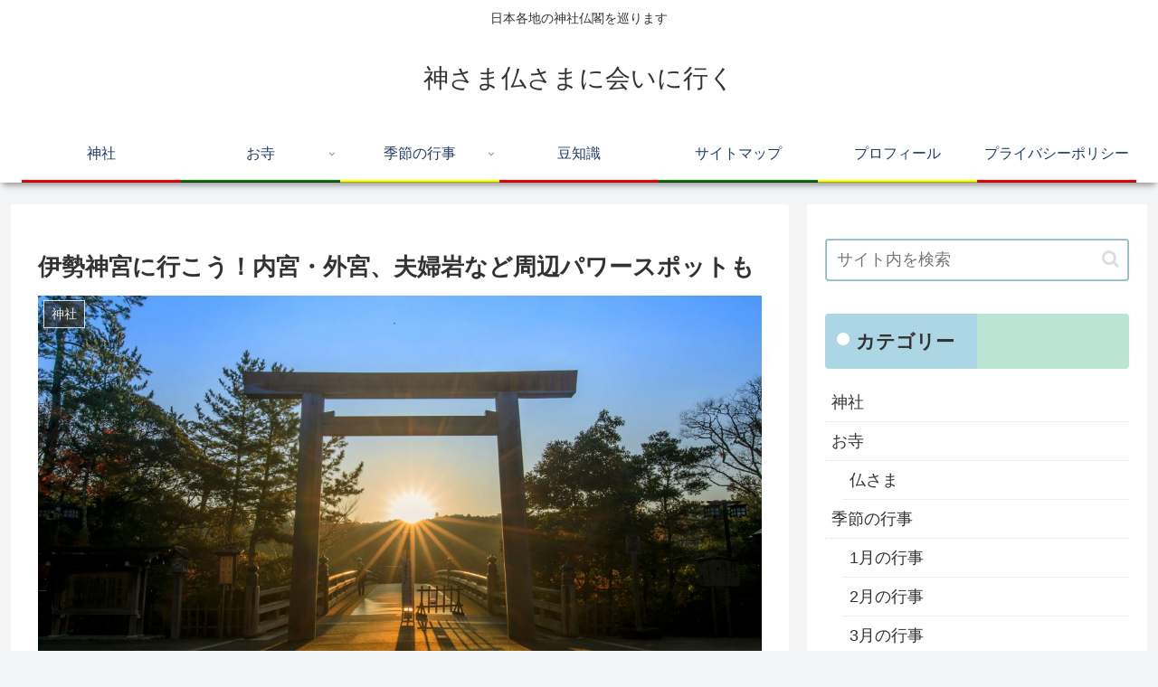

--- FILE ---
content_type: text/html; charset=utf-8
request_url: https://www.google.com/recaptcha/api2/aframe
body_size: 264
content:
<!DOCTYPE HTML><html><head><meta http-equiv="content-type" content="text/html; charset=UTF-8"></head><body><script nonce="o64T1YxTfPs4Olib1siniQ">/** Anti-fraud and anti-abuse applications only. See google.com/recaptcha */ try{var clients={'sodar':'https://pagead2.googlesyndication.com/pagead/sodar?'};window.addEventListener("message",function(a){try{if(a.source===window.parent){var b=JSON.parse(a.data);var c=clients[b['id']];if(c){var d=document.createElement('img');d.src=c+b['params']+'&rc='+(localStorage.getItem("rc::a")?sessionStorage.getItem("rc::b"):"");window.document.body.appendChild(d);sessionStorage.setItem("rc::e",parseInt(sessionStorage.getItem("rc::e")||0)+1);localStorage.setItem("rc::h",'1768895691635');}}}catch(b){}});window.parent.postMessage("_grecaptcha_ready", "*");}catch(b){}</script></body></html>